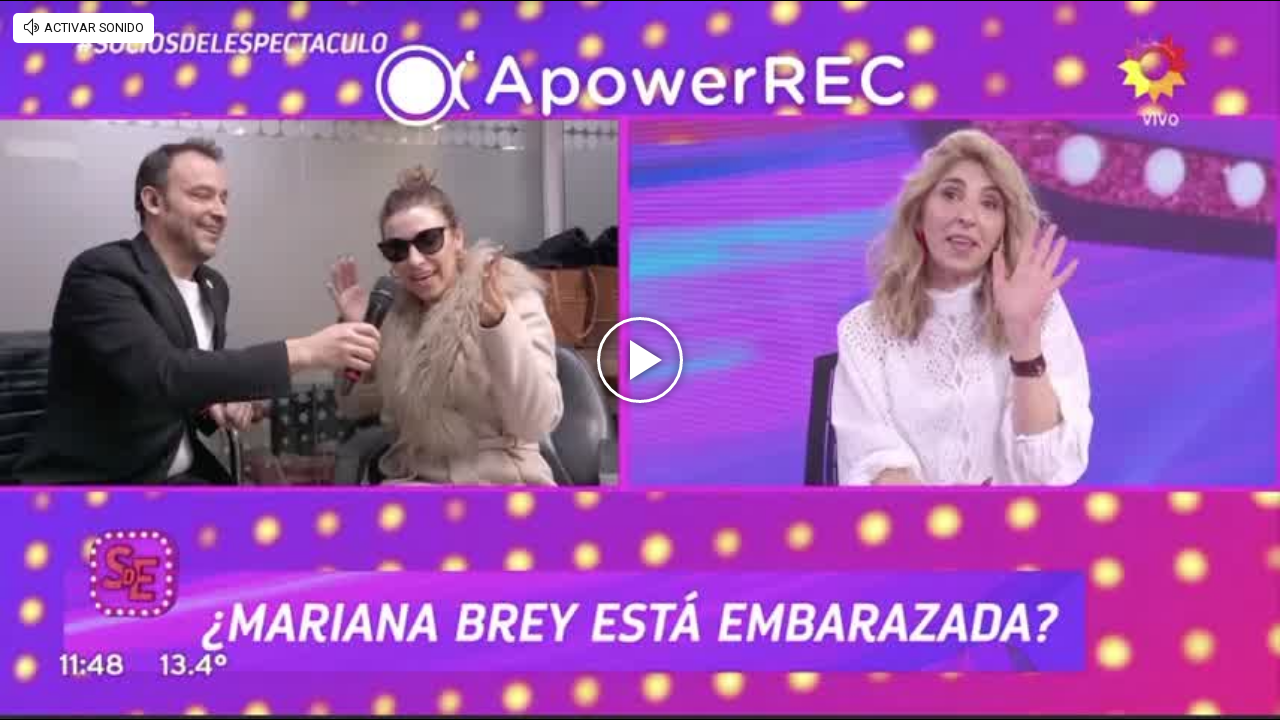

--- FILE ---
content_type: text/html; charset=UTF-8
request_url: https://rudo.video/vod/bOmal8?volume=0
body_size: 7770
content:
<!DOCTYPE html>
<html lang="es">
    <head>
        <title>Mariana Brey se descompuso y no pudo hacer Socios del Espectáculo 2</title>
        <meta charset="utf-8">
        <meta name="viewport" content="width=device-width, user-scalable=no, initial-scale=1.0, maximum-scale=1.0, minimum-scale=1.0">
        <meta http-equiv="X-UA-Compatible" content="IE=edge, chrome=1">
        <meta property="og:title" content="Mariana Brey se descompuso y no pudo hacer Socios del Espectáculo 2">
        <meta property="og:url" content="https://rudo.video/vod/bOmal8">
        <meta property="og:image" content="https://cdn.rudo.video/upload/us/exitoina-perfil/827000/62d02de68c023_0.jpg">
        <meta property="og:type" content="video">
        <link rel="shortcut icon" type="image/x-icon" href="//rudo.video/public/dpsPlayer/8.20.0.n/skins/new.dps/img/favicon.png">
        <link rel="stylesheet" href="//fonts.googleapis.com/css?family=Roboto:400,400i,700,700i">
        <link rel="stylesheet" href="https://cdnjs.cloudflare.com/ajax/libs/OwlCarousel2/2.3.4/assets/owl.carousel.min.css">
        <link rel="stylesheet" href="//rudo.video/public/dpsPlayer/8.20.0.n/skins/new.dps/videojs.min.css?v=20251114_v00">
                <link rel="stylesheet" href="//rudo.video/public/dpsPlayer/8.20.0.n/skins/new.dps/ima.min.css?v=20251114_v00">
                <link rel="stylesheet" href="//rudo.video/public/dpsPlayer/8.20.0.n/skins/new.dps/videojs-upnext.min.css?v=20251114_v00">
        <link rel="stylesheet" href="//rudo.video/public/dpsPlayer/8.20.0.n/skins/new.dps/style.css?v=20251114_v00">
        <script src="https://ajax.googleapis.com/ajax/libs/jquery/1.12.4/jquery.min.js"></script>
        <script src="https://www.gstatic.com/cv/js/sender/v1/cast_sender.js?loadCastFramework=1"></script>
                <script src="//imasdk.googleapis.com/js/sdkloader/ima3.js"></script>
                <script src="//imasdk.googleapis.com/js/sdkloader/ima3.js"></script>
                <script src="//rudo.video/public/dpsPlayer/8.20.0.n/video.min.js?v=20251114_v00"></script>
                <script src="//rudo.video/public/dpsPlayer/8.20.0.n/plugins/videojs.ima.min.js?v=20251114_v00"></script>
        <script src="//rudo.video/public/dpsPlayer/8.20.0.n/plugins/videojs-contrib-ads.min.js?v=20251114_v00"></script>
                <script src="//rudo.video/public/dpsPlayer/8.20.0.n/plugins/nuevo.min.js?v=20251114_v00"></script>
        <script src="//rudo.video/public/dpsPlayer/8.20.0.n/plugins/videojs-upnext.min.js?v=20251114_v00"></script>
        <script src="//rudo.video/public/dpsPlayer/plugins/thumbnails/videojs-vtt-thumbnails.js?v=20251114_v00"></script>
        <script src="https://cdnjs.cloudflare.com/ajax/libs/OwlCarousel2/2.3.4/owl.carousel.min.js"></script>
        <script src="//rudo.video/public/dpsPlayer/8.20.0.n/plugins/videojs-chromecast.min.js?v=20251114_v00"></script>
                <style type="text/css">
        :root{--logo-src: url("https://cdn.rudo.video/assets/exitoina-perfil/logo_player_2303f18444e3f446f0baa0a0c8f7fb3725184425.png");--logo-size: 30px;}        </style>
        <script>
      (function(i,s,o,g,r,a,m){i['GoogleAnalyticsObject']=r;i[r]=i[r]||function(){
      (i[r].q=i[r].q||[]).push(arguments)},i[r].l=1*new Date();a=s.createElement(o),
      m=s.getElementsByTagName(o)[0];a.async=1;a.src=g;m.parentNode.insertBefore(a,m)
      })(window,document,'script','//www.google-analytics.com/analytics.js','ga');
      //ga('create', 'UA-38929304-1', 'auto');
      //ga('send', 'pageview');
        </script>
    </head>
    <body>
        <div class="rudo__wrapper rudo-wrapper    ">
          <div class="rudo-wrapper__message rudo-wrapper-message">
            <!--Subtítulos generados automáticamente-->
          </div>

                      <video id="rudo-video" class="video-js vjs-big-play-centered vjs-default-skin" crossorigin="true" poster="//cdn.rudo.video/upload/us/exitoina-perfil/827000/62d02de68c023_0.jpg" ></video>            <span class="tap-button">
                <i class="vjs-icon-volume-mute tap-button__icon" aria-hidden="true"></i>
                <span class="tap-button__label">ACTIVAR SONIDO</span>
            </span>

                          <span class="rudo__title rudo-title">
                  <span class="rudo-title__center">
                      <span class="rudo-title__label" >Mariana Brey se descompuso y no pudo hacer Socios del Espectáculo 2</span>
                  </span>
                  <span class="rudo-title__right">
                                            <span class="rudo-title__number js-plays" ></span>
                                        </span>
              </span>
            
            <div id="notification" class="rudo-notification">
                <a href="#" class="rudo-notification__close js-rudo-notification-close"></a>

                <a href="#" class="rudo-notification__wrapper">
                    <div class="rudo-notification__media">
                        <img src="" alt="" class="rudo-notification__image">
                    </div>

                    <div class="rudo-notification__content">
                        <strong class="rudo-notification__title"></strong>
                    </div>
                </a>
            </div>

            <section id="relacionados" class="rudo__related rudo-related">
                <span class="rudo-related__close js-rudo-related-close"></span>

                <div class="rudo-related__container">
                    <div class="rudo-related__body">
                        <span class="rudo-related__text js-rudo-related-text"></span>
                        <div class="rudo-related__list rudo-related-list js-rudo-related-list owl-carousel"></div>
                    </div>
                </div>
            </section>

            <!--
              rudo-mark-box--br: bottom right
              rudo-mark-box--bl: bottom left
              rudo-mark-box--tr: top right
              rudo-mark-box--tl: top left
            -->
            <div id="rudo-mark-box" class="rudo-mark-box rudo-mark-box--br" style="display: none;">
              <div class="rudo-mark-box__wrapper">
                <img src="https://placehold.co/100x100/" alt="{title}" class="rudo-mark-box__logo" />
              </div>
            </div>

            <div class="mode-9-16-caption">
              <strong class="mode-9-16-caption__title">Mariana Brey se descompuso y no pudo hacer Socios del Espectáculo 2</strong>

              <span class="mode-9-16-caption__text">
                Mariana Brey se descompuso y no pudo hacer Socios del Espectáculo 2              </span>
            </div>

            <!-- <div class="mode-9-16-button has-volume"></div> -->
            <div class="mode-9-16-button has-mute"></div>
        </div><!-- /.rudo-wrapper -->

                <script src="https://redirector.rudo.video/mix/register/69a70c0730df7a95c88d5a9e6caf6f6d/exitoina-perfil/stream.js" type="text/javascript"></script>
        <script>
            var show_related = '1';
            var show_count = '1';
            var durationVideo = '71';
            var counter       = 0;
            var vkey          = "bOmal8";
            //var fechaUnMes = 'Sun, 01 Mar 2026 23:52:20';
            //var apiUrl     = "//rudo.video";
            var $jsPlays   = $('.js-plays');
        var Mobile=false
var loopPlayer=false
            if (!localStorage.getItem('isDisabledSubs')) {
              localStorage.setItem('isDisabledSubs', 'true');
            }

            var isDisabledSubs = localStorage.getItem('isDisabledSubs');

            var isiOS=false;
            var isAndroid=false;
            var aboutTextDPS="RUDO LIVE P2P|OTT|VOD|CLIPPING|360|VR DIGITALPROSERVER.COM @ 2026";
            var aboutLinkDPS="https://www.digitalproserver.com";
            var aboutText= '';
            var aboutLink= '';
            var mutedPlayer=false;
            var autoplayPlayer=false;
            var preloadPlayer='none';
            var streamType='vod';
            var sku = 827000;
            var contentType='video';
            var videoAuthor='Exitoina';
            var slug='bOmal8';
            var $video       = $('#rudo-video');
            var $titleHeader = $('.rudo-title');
            var adsURL='https://rudo.video/ads/vmap/'+streamType+'/'+slug+'?url=https://rudo.video/vod/bOmal8';
            var streamURL='https://redirector.rudo.video/hls-video-vod/exitoina-perfil/us/827000/smil:bOmal8.smil/playlist.m3u8?did='+_dpssid+'&sid='+_sid;
            var typeStreamURL='application/x-mpegurl';
            var streamAutoplay='0';
            var streamVolume='0';
            var controlBar=1;
            var dvr= 0;
            var liveUiDVR=false;
            var videoOnly=false;
            var posterIMG='//cdn.rudo.video/upload/us/exitoina-perfil/827000/62d02de68c023_0.jpg';
            var thumbnailsURL ='//cdn.rudo.video/upload/us/exitoina-perfil/827000/thumbnails.vtt';
            var subtitle = 0;
            //var subtitleVTT = 'disable';
            var subtitleVTT = null;
            var relationTags = '';
            var uh = '644e4daf615397b3caf17a2a1c41c4a4';
            var username = 'exitoina-perfil';
            var related_videos = new Array();
            var __query_in_related = '';
            var haveAds='1';
            var customBranding='1';
            var savedata='';
            var apiAds='0';
            var DAI=0;
            var trackingVOD = 0;
            var trackingVODID = '';
            var identifier = '';
            var CmC3 = 'RUDOVIDEO';
            var playlistON=0;
            var videoSeek=0;
            var options = {
                id: 'rudo-video',
                adTagUrl: adsURL,
                vpaidMode: 'INSECURE',
                debug: false,
                //adLabel:'PUBLICIDAD',
                //locale:'es',
                adsRenderingSettings:{useStyledLinearAds:false},
                //debug: true,
                //vastLoadTimeout: 10000,
                showCountdown: true,
                //numRedirects: 20,
                preventLateAdStart: true,
                contribAdsSettings:{
                    //timeout: 10000,
                    //prerollTimeout: 10000
                },
                disableCustomPlaybackForIOS10Plus: true,            };
            var currentUrl='https://rudo.video/vod/bOmal8';
            var titleVideo='Mariana Brey se descompuso y no pudo hacer Socios del Espectáculo 2';
            var iframeRudo="<iframe width='600' height='338' src='https://rudo.video/vod/bOmal8?volume=0' frameborder='0' allowfullscreen allow='autoplay; fullscreen'></iframe>";
        </script>
        <script src="//rudo.video/public/dpsPlayer/8.20.0.n/vod-jireh.js?v=20251114_v00" type="text/javascript"></script>
                <script>
            var dpsRoolz="btlx";
            var is_postroll = false; 
var adsManager; 
var durationAds = 0;
var _playing_ads = false;
var _siteName = 'exitoina.perfil.com';
var _domain_postMessage = 'https://'+_siteName;
var _notify_percent = {
    '10' : false,
    '25' : false,
    '50' : false,
    '75' : false,
    '100': false,
};
var _validPercentageFunction = function(seg, duration){
    var current_perc = parseInt( (seg*100)/ duration);
    if(document.referrer.search(_siteName) < 0 ){
        return;
    }
    $.each(_notify_percent, function(i,item){
        if(current_perc>=parseInt(i) && item===false){
            _notify_percent[i] = true;

            _sendPostMessage({
                event                   : "trackEvent", 
                eventAction             : i + '%',  
                eventCategory           : "interaccion con videos",
                eventLabel              : document.location.pathname,
                videoPlayer             : "RUDO", 
                videoName               : "Mariana Brey se descompuso y no pudo hacer Socios del Espectáculo 2", 
                liveContent             : streamType=='live'? true:false,
                playerLength            : _getDurationPlayer(),
                videoID                 : "bOmal8",
                VideoPublicationDate    : "",
                VideoAuthor             : videoAuthor,
            });
        }
    });
}
var _resetPercentageFunction = function(){
    if(document.referrer.search(_siteName) < 0 || typeof _notify_percent!=='object'){
        return;
    }
    $.each(_notify_percent, function(i,item){
        _notify_percent[i] = false;
    });
}
var _getDurationPlayer = function(){
    var duration = '';
    if(streamType!='live'){
        duration = 0;
        if(player.duration()!=NaN && player.duration()>0 ){
            duration = parseInt(player.duration());
        }
        else{
            if(typeof durationVideo!='undefined' && durationVideo!=''){
                duration = parseInt(durationVideo);
            }
        }
    }
    return duration;
}
var _sendPostMessage = function(videoData){
    var postObject = "gapm-" + JSON.stringify(videoData);
    window.parent.postMessage(postObject, _domain_postMessage);
}

player.on("seeked", function (e) {
    if (!player.paused()) {
        var a = __metadata_comscore;
        a.ns_st_ui = "seek";
        streamSense.playVideoContentPart(a, classification_comscore);
    }
});
player.on("ready", function (e) {
    if(document.referrer.search("canalnet.tv") > -1){
    	window.parent.postMessage({ callback: "embed_event_player", message: { action: "READY", category: "Video", label: "Mariana Brey se descompuso y no pudo hacer Socios del Espectáculo 2" } }, "https://www.canalnet.tv")
    }else{
    	ga("canalnet.send", "event", "Video", "READY", "Mariana Brey se descompuso y no pudo hacer Socios del Espectáculo 2");
    }
});
player.one("loadstart", function(e) {
    if(document.referrer.search(_siteName) > -1 ){

        _sendPostMessage({ 
            event                   : "trackEvent", 
            eventAction             : 'ready',  
            eventCategory           : "interaccion con videos",
            eventLabel              : document.location.pathname,
            videoPlayer             : "RUDO", 
            videoName               : "Mariana Brey se descompuso y no pudo hacer Socios del Espectáculo 2", 
            liveContent             : streamType=='live'? true:false,
            playerLength            : _getDurationPlayer(),
            videoID                 : "bOmal8",
            VideoPublicationDate    : "",
            VideoAuthor             : videoAuthor,
        });
    }
});
player.on("play", function (e) {
    
    streamSense.playVideoContentPart(__metadata_comscore, classification_comscore);
    if(document.referrer.search("canalnet.tv") > -1){
    	window.parent.postMessage({ callback: "embed_event_player", message: { action: "PLAY", category: "Video", label: "Mariana Brey se descompuso y no pudo hacer Socios del Espectáculo 2" } }, "https://www.canalnet.tv");
    }
    else{
        ga("canalnet.send", "event", "Video", "PLAY", "Mariana Brey se descompuso y no pudo hacer Socios del Espectáculo 2");
    }

    if( document.referrer.search(_siteName) > -1 ){
        _sendPostMessage({
            event                   : "trackEvent", 
            eventAction             : "play", 
            eventCategory           : "interaccion con videos",
            eventLabel              : document.location.pathname,
            videoPlayer             : "RUDO", 
            videoName               : "Mariana Brey se descompuso y no pudo hacer Socios del Espectáculo 2", 
            liveContent             : streamType=='live'? true:false,
            playerLength            : _getDurationPlayer(),
            videoID                 : "bOmal8",
            VideoPublicationDate    : "",
            VideoAuthor             : videoAuthor
        });
    }
});
player.on("ended", function (e) {
	streamSense.stop();
    reInitComscore();
    _resetPercentageFunction();
    if(document.referrer.search("canalnet.tv") > -1 ){
    	window.parent.postMessage({ callback: "embed_event_player", message: { action: "Complete", category: "Video", label: "Mariana Brey se descompuso y no pudo hacer Socios del Espectáculo 2" } }, "https://www.canalnet.tv");
    }
    else{
    	ga("canalnet.send", "event", "Video", "Complete", "Mariana Brey se descompuso y no pudo hacer Socios del Espectáculo 2");
    }

    if(document.URL.search("vod") > -1){
    	window.parent.postMessage({ callback: "embed_data", message: { key: "bOmal8", event: "complete", current: player.currentTime(), duration: player.duration() } }, "*");
    }

});
player.on("timeupdate", function (e) {
    if( document.URL.search("vod") > -1 ){
		window.parent.postMessage({ callback: "embed_data", message: { key: "bOmal8", event: "playing", current: player.currentTime(), duration: player.duration() } }, "*");
	}

    if(document.referrer.search(_siteName) > -1 && streamType=='vod'){
        _validPercentageFunction(player.currentTime(), player.duration());
    }
});
player.on("pause", function (e) {
	streamSense.stop();
    if( document.URL.search("vod") > -1 ){
    	window.parent.postMessage({ callback: "embed_data", message: { key: "bOmal8", event: "paused", current: player.currentTime(), duration: player.duration() } }, "*");
    }

    if( document.referrer.search(_siteName) > -1 ){
        _sendPostMessage({
            event                   : "trackEvent", 
            eventAction             : "pause", 
            eventCategory           : "interaccion con videos",
            eventLabel              : document.location.pathname,
            videoPlayer             : "RUDO",
            videoName               : "Mariana Brey se descompuso y no pudo hacer Socios del Espectáculo 2", 
            liveContent             : streamType=='live'? true:false,
            playerLength            : _getDurationPlayer(),
            videoID                 : "bOmal8",
            VideoPublicationDate    : "",
            VideoAuthor             : videoAuthor
        });
    }
});
player.on("firstplay", function (e) {
    if( "vod" == streamType && document.referrer.search("canalnet.tv") > -1 ){
    	$.getJSON("https://login.canalnet.tv/count/?video=bOmal8&action=count&callback=_");
	}
});

player.on('readyforpostroll', function() {//este evento se dispara aunque no cargue la publicidad
    if(streamType=='vod'){//solo si es vod
        is_postroll = true;
    }
    
});

player.on("ads-ad-started", function(currentAds) {//se dispara este evento una vez se carga/inicia la publicidad en el player
    setTimeout(function() {
        _playing_ads = true;
        if(player.paused()){
			var currentAds = adsManager.getCurrentAd();
			durationAds    = parseInt(currentAds.getDuration())*1000;
			var meta       = __metadata_comscore;
            streamSense.stop();

            if(streamType=='vod'){
                if(is_postroll){
                	classification_comscore = ns_.ReducedRequirementsStreamingAnalytics.AdType.LinearOnDemandPostRoll;//seteamos ct del ads
                }
                else if(player.currentTime()>2 && is_postroll==false ){//is midroll
                	classification_comscore = ns_.ReducedRequirementsStreamingAnalytics.AdType.LinearOnDemandMidRoll;//seteamos ct del ads
                }
                else{//is preroll
                	classification_comscore = ns_.ReducedRequirementsStreamingAnalytics.AdType.LinearOnDemandPreRoll;//seteamos ct del ads
                }
            }
            else{//live
            	classification_comscore = ns_.ReducedRequirementsStreamingAnalytics.AdType.LinearLive;//seteamos ct del ads
            }
            meta.ns_st_cl = durationAds;//seteamos duracion del ads
            streamSense.playVideoAdvertisement(meta, classification_comscore);
            
        }
    }, 20)
});

player.on("adsready", function(e) {

    adsManager = player.ima.getAdsManager();

    player.ima.addEventListener(google.ima.AdEvent.Type.SKIPPED, function() {
        _playing_ads = false;
        var meta     = __metadata_comscore;
        if(is_postroll){
            streamSense.stop();//end ads
			meta.ns_st_cl           = _previous_st_cl;//cambiamos la duracion por la del video
			classification_comscore = _previous_ct;
			//no hacemos play ya que es un post roll
        }
        else{
            streamSense.stop();//end ads
			meta.ns_st_cl           = _previous_st_cl;//cambiamos la duracion por la del video
			classification_comscore = _previous_ct;
            streamSense.playVideoContentPart(meta, _previous_ct);//start con clasificacion inicial del video
        }
        is_postroll = false;
        durationAds = 0;
    });
    
    player.ima.addEventListener(google.ima.AdEvent.Type.COMPLETE, function() {
        _playing_ads = false;
        var meta     = __metadata_comscore;
        if(is_postroll){
           	streamSense.stop();//end ads
			meta.ns_st_cl           = _previous_st_cl;//cambiamos la duracion por la del video
			classification_comscore = _previous_ct;
			//no hacemos play ya que es un post roll
        }
        else{
            streamSense.stop();//end ads
			meta.ns_st_cl           = _previous_st_cl;//cambiamos la duracion por la del video
			classification_comscore = _previous_ct;
            streamSense.playVideoContentPart(meta, _previous_ct);//start con clasificacion inicial del video
            //streamSense.playAudioContentPart(meta, _previous_ct);//start con clasificacion inicial del audio
        }
        is_postroll = false;
        durationAds = 0;
    });

});

//SE AGREGA EL NOMBRE DE LA PROPIEDAD HIDDEN Y EL NOMBRE DEL EVENTO SEGUN EL NAVEGADOR
var __hidden, __visibilityChange; 
if (typeof document.hidden !== "undefined") { // Opera 12.10 and Firefox 18 and later support 
  __hidden = "hidden";
  __visibilityChange = "visibilitychange";
} else if (typeof document.msHidden !== "undefined") {
  __hidden = "msHidden";
  __visibilityChange = "msvisibilitychange";
} else if (typeof document.webkitHidden !== "undefined") {
  __hidden = "webkitHidden";
  __visibilityChange = "webkitvisibilitychange";
}
// SI LA PAGINA ESTA OCULTA, PAUSA EL VIDEO
// SI LA PAGINA ESTA VISIBLE, PLAY VIDEO
function _handleVisibilityChange() {
  if (document[__hidden]) {
    // si esta visible una publicidad, la pausa
    if(typeof player.ads=='object' && _playing_ads ){
        adsManager.pause();
        streamSense.stop();//Ad paused by pressing a home/sleep button.
    }
    else{
        //si esta visible el contenido, lo pausa
        player.pause();
    }
  } else {
    // si esta visible una publicidad, la reproduce
    if(typeof player.ads=='object' && _playing_ads ){
        adsManager.resume();
    }
    else{
        //si esta visible el contenido, lo reproduce
        player.play();
    }
  }
}
if(typeof __hidden !='undefined' && typeof isMobile!='undefined' && isMobile==true){
   // evento de visibilidad
  document.addEventListener(__visibilityChange, _handleVisibilityChange, false);
}


// ANTES DE CERRAR LA VENTANA
window.addEventListener("beforeunload", function (event) {
    //si esta visible la publicidad (play o pausada), o si esta reproduciendo contenido, o si no esta reproduciendo publicidad y esta pausado y el tiempo es menor al total, por ende, no ha finalizado
    if(_playing_ads || player.paused()==false || (_playing_ads==false && player.paused()==true && player.currentTime()>=1 && player.currentTime()<player.duration()) ){
        streamSense.stop();
    }
    if(document.referrer.search(_siteName) > -1 ){
        _sendPostMessage({
            event                   : "trackEvent", 
            eventAction             : "beforeunload", 
            eventCategory           : "interaccion con videos",
            eventLabel              : document.location.pathname,
            videoPlayer             : "RUDO", 
            videoName               : "Mariana Brey se descompuso y no pudo hacer Socios del Espectáculo 2", 
            liveContent             : streamType=='live'? true:false,
            playerLength            : _getDurationPlayer(),
            videoID                 : "bOmal8",
            VideoPublicationDate    : "",
            VideoAuthor             : videoAuthor
        });
    }
    event.returnValue;
});        </script>
                                <script type="text/javascript" src="//rudo.video/public/js/comscore-6.3.4.190424.js"></script>
                        <script type="text/javascript">var streamSense,classification_comscore,__metadata_comscore = {};
var _previous_ct = '';
var _previous_st_cl = 0;

if (streamType == "live") {
    var durationVideo = 0;
}
function reInitComscore() {

	var _durationVideo = 0;
    if(typeof durationVideo!='undefined' && durationVideo!=''){
        _durationVideo = durationVideo;
    }

    classification_comscore = ns_.ReducedRequirementsStreamingAnalytics.ContentType.ShortFormOnDemand;
    if(parseInt(durationVideo) > 600){
    	classification_comscore = ns_.ReducedRequirementsStreamingAnalytics.ContentType.LongFormOnDemand
    }
    else{
    	if("live" == streamType){
    		classification_comscore = ns_.ReducedRequirementsStreamingAnalytics.ContentType.Live
    	}
    }
    _previous_ct = classification_comscore;

    ns_st_cl = 0;
    if(streamType=='live'){
        _previous_st_cl = 0;
    }
    else{
        _previous_st_cl = parseInt(_durationVideo)*1000;
    }

    __metadata_comscore = {
        ns_site: "canalnet-tv",
        name: "NETTV",
        ns_site: "canalnet-tv",
        ns_st_mp: "RUDO PLAYER CANAL NET TV",
        ns_st_mv: "2.0.0",
        ns_st_pu: "Grupo Perfil",
        ns_st_st: "CanalNet",
        c3: "PERFIL.COM",
        c4: "*null",
        c6: "*null",
        ns_st_cl: _previous_st_cl,
        ns_st_ge: "*null",
        ns_st_ia: "*null",
        ns_st_ce: 0,
        ns_st_ddt: "*null",
        ns_st_tdt: "*null",
        ns_st_ci: vkey,
        ns_st_pr: titleVideo,
    };
    streamSense = new ns_.ReducedRequirementsStreamingAnalytics({ publisherId: "6906401" });
}
reInitComscore();</script>
        
        <script>
          var $mode_9_16_caption = $('.mode-9-16-caption');
          var $mode_9_16_button = $('.mode-9-16-button');

          $($mode_9_16_caption.detach()).appendTo('.video-js');
          $($mode_9_16_button.detach()).appendTo('.video-js');

          /* Mode 9-16 */
          $(document).on('click', '.mode-9-16-button', function(e) {
            $('.vjs-mute-control').trigger('click');
            if (AdsExist){
                $('.ima-muted').trigger('click');
            }
            if(playerVersion=="player"){
                if(player.muted() === false){
                    lastMutedDAIStatus=false;
                    streamVolume=0.7;
                }else{
                    lastMutedDAIStatus=true;
                }
            }
            if(playerVersion=="playerDAI"){
                if(playerDAI.muted() === false){
                    lastMutedDAIStatus=false;
                    streamVolume=0.7;
                }else{
                    lastMutedDAIStatus=true;
                }
            }

            if ($mode_9_16_button.hasClass('has-mute')) {
              $mode_9_16_button.removeClass('has-mute');
              $mode_9_16_button.addClass('has-volume');
            } else {
              $mode_9_16_button.removeClass('has-volume');
              $mode_9_16_button.addClass('has-mute');
            }
          });

          window.addEventListener('touchstart', function(event) {
            if (!event.target.closest('video')) return;
            if (!document.querySelector('.rudo-wrapper').classList.contains('mode-9-16')) return;

            const $rudoVideo = document.querySelector('#rudo-video');

            if ($rudoVideo.classList.contains('vjs-playing')) {
              player.pause();
            } else {
              player.play();
            }
          });

          window.addEventListener('click', function(event) {
            if (!event.target.closest('video')) return;
            // Disabled on 9-16 Mode
            if (document.querySelector('.rudo-wrapper').classList.contains('mode-9-16')) return;

            const $rudoVideo = document.querySelector('#rudo-video');
            if ($rudoVideo.classList.contains('vjs-playing')) {
              player.pause();
            } else {
              player.play();
            }
          });
        </script>

        <script>
          player.ready(function() {
            if (player.textTrackSettings) {
              const modalTextTrackSettings = document.querySelector('.vjs-text-track-settings');
              if (!modalTextTrackSettings) return;
              const windowOpacity = modalTextTrackSettings.querySelector('.vjs-window-opacity');
              if (!windowOpacity) return;
              const windowOpacitySelect = windowOpacity.querySelector('select');
              if (!windowOpacitySelect) return;

              windowOpacitySelect.selectedIndex = 1;
              windowOpacitySelect.dispatchEvent(new Event('change'));
            }
          });

          // Si isDisabledSubs = true - la segunda vez que sea active se muestra el mensaje...
          // Si isDisabledSubs = false - se muestra inmediatamente el mensaje...
          let trackCount = 0;
          const $rudoWrapperMessage = document.querySelector('.rudo-wrapper-message');
          player.on('texttrackchange', function() {
            const tracks = player.textTracks();
            let active = null;

            if (!document.querySelector('.video-js.vjs-has-started.vjs-playing')) return;

            for (let i = 0; i < tracks.length; i++) {
              if (tracks[i].mode === 'showing') {
                active = tracks[i];
                break;
              }
            }

            if (active) {
              trackCount++;

              if (trackCount >= 2 && isDisabledSubs === "true") {
                $rudoWrapperMessage.classList.add('is-showed');
                localStorage.setItem('isDisabledSubs', 'false');
                return;
              }

              if (trackCount >= 1 && isDisabledSubs === "false") {
                $rudoWrapperMessage.classList.add('is-showed');
                localStorage.setItem('isDisabledSubs', 'false');
                return;
              }
            } else {
              localStorage.setItem('isDisabledSubs', 'true')
            }
          });

          player.on('loadedmetadata', function() {
            // text
            const textColor = document.querySelector('#vjs_select_589');
            const textOpacity = document.querySelector('#vjs_select_594');
            // textBackground
            const textBackgroundColor = document.querySelector('#vjs_select_604');
            const textBackgroundOpacity = document.querySelector('#vjs_select_609');
            // captionAreaBackground
            const captionAreaBackgroundColor = document.querySelector('#vjs_select_619');
            const captionAreaBackgroundOpacity = document.querySelector('#vjs_select_624');
            // fontSize
            const fontSize = document.querySelector('#vjs_select_639');
            // textEdgeStyle
            const textEdgeStyle = document.querySelector('#vjs_select_658');
            // fontFamily
            const fontFamily = document.querySelector('#vjs_select_673');

            function getTextTrackSettings() {
              return {
                textColor: { el: textColor ? textColor.id : null, selection: textColor ? textColor.selectedIndex : null },
                textOpacity: { el: textOpacity ? textOpacity.id : null, selection: textOpacity ? textOpacity.selectedIndex : null },
                textBackgroundColor: { el: textBackgroundColor ? textBackgroundColor.id : null, selection: textBackgroundColor ? textBackgroundColor.selectedIndex : null },
                textBackgroundOpacity: { el: textBackgroundOpacity ? textBackgroundOpacity.id : null, selection: textBackgroundOpacity ? textBackgroundOpacity.selectedIndex : null },
                captionAreaBackgroundColor: { el: captionAreaBackgroundColor ? captionAreaBackgroundColor.id : null, selection: captionAreaBackgroundColor ? captionAreaBackgroundColor.selectedIndex : null },
                captionAreaBackgroundOpacity: { el: captionAreaBackgroundOpacity ? captionAreaBackgroundOpacity.id : null, selection: captionAreaBackgroundOpacity ? captionAreaBackgroundOpacity.selectedIndex : null },
                fontSize: { el: fontSize ? fontSize.id : null, selection: fontSize ? fontSize.selectedIndex : null },
                textEdgeStyle: { el: textEdgeStyle ? textEdgeStyle.id : null, selection: textEdgeStyle ? textEdgeStyle.selectedIndex : null },
                fontFamily: { el: fontFamily ? fontFamily.id : null, selection: fontFamily ? fontFamily.selectedIndex : null }
              };
            }

            function updateTextTrackSettings() {
              const trackSettings = getTextTrackSettings();
              localStorage.setItem('trackSettings', JSON.stringify(trackSettings));
            }

            function setTextTrackSettings() {
              const storedSettings = JSON.parse(localStorage.getItem('trackSettings'));

              Object.keys(storedSettings).forEach(key => {
                const setting = storedSettings[key];

                document.querySelector(`#${setting.el}`).selectedIndex = setting.selection;
                document.querySelector(`#${setting.el}`).dispatchEvent(new Event('change'));
              });
            }

            if (!localStorage.getItem('trackSettings')) {
              updateTextTrackSettings();
            } else {
              setTextTrackSettings();
            }

            // Listeners
            document.querySelectorAll('.vjs-text-track-settings select').forEach(select => {
              select.addEventListener('change', updateTextTrackSettings);
            });

            document.querySelector('.vjs-done-button').addEventListener('click', updateTextTrackSettings);
          });

        </script>

        <!--CDN 1.2  0 1 18.223.24.109 US https: bOmal8 01/30/2026 11:52:20 pm Mozilla/5.0 (Macintosh; Intel Mac OS X 10_15_7) AppleWebKit/537.36 (KHTML, like Gecko) Chrome/131.0.0.0 Safari/537.36; ClaudeBot/1.0; +claudebot@anthropic.com) rudo.video  18.223.24.109 9 18.223.24.109, 18.223.24.109 16509 AMAZON-02 Amazon.com Amazon.com https://rudo.video/vod/bOmal8 a https://rudo.video/vod/bOmal8?volume=0 ap:  gif:  tv0 -->
    </body>
</html>


--- FILE ---
content_type: text/html; charset=UTF-8
request_url: https://redirector.rudo.video/mix/register/69a70c0730df7a95c88d5a9e6caf6f6d/exitoina-perfil/stream.js
body_size: 197
content:
var _sh = "69a70c0730df7a95c88d5a9e6caf6f6d"
var _dpssid = "b21064225471697d443517155"
var _channel = "exitoina-perfil"
var _ref = "rudo.video/vod/bOmal8?volume=0"
var _sid = "ba5t1l1xb21572742837697d443517166" 

--- FILE ---
content_type: application/xml
request_url: https://rudo.video/ads/vmap/vod/bOmal8?url=https://rudo.video/vod/bOmal8
body_size: 259
content:
<?xml version="1.0" encoding="UTF-8"?>
<vmap:VMAP xmlns:vmap="http://www.iab.net/videosuite/vmap" version="1.0"><vmap:AdBreak timeOffset="start" breakType="linear" breakId="preroll">
                <vmap:AdSource id="preroll-ad-1" allowMultipleAds="false" followRedirects="true">
                    <vmap:AdTagURI templateType="vast3">
                        <![CDATA[https://ads.us.e-planning.net/eb/4/26e9b/genericavideos/prerollrudo?o=v&ma=1&vv=3&ur=https://rudo.video/vod/bOmal8]]>
                    </vmap:AdTagURI>
                </vmap:AdSource>
            </vmap:AdBreak><vmap:AdBreak timeOffset="end" breakType="linear" breakId="postroll">
                <vmap:AdSource id="postroll-ad-1" allowMultipleAds="false" followRedirects="true">
                    <vmap:AdTagURI templateType="vast3">
                        <![CDATA[https://ads.us.e-planning.net/eb/4/26e9b/genericavideos/postrollrudo?o=v&ma=1&vv=3&ur=https://rudo.video/vod/bOmal8]]>
                    </vmap:AdTagURI>
                </vmap:AdSource>
            </vmap:AdBreak></vmap:VMAP>
